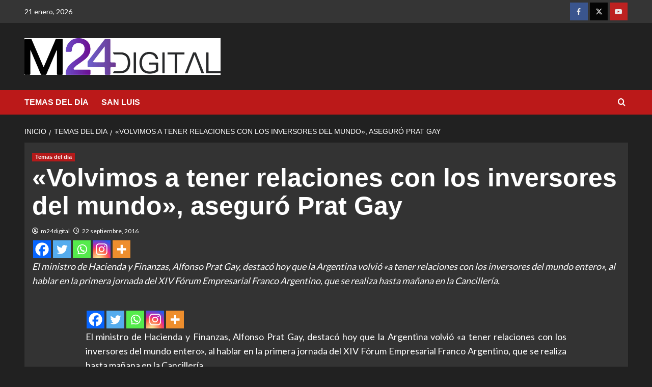

--- FILE ---
content_type: text/html; charset=UTF-8
request_url: https://m24digital.com/volvimos-a-tener-relaciones-con-los-inversores-del-mundo-aseguro-prat-gay/
body_size: 13856
content:
<!doctype html>
<html lang="es" prefix="og: http://ogp.me/ns# fb: http://ogp.me/ns/fb#">

<head>
  <meta charset="UTF-8">
  <meta name="viewport" content="width=device-width, initial-scale=1">
  <link rel="profile" href="http://gmpg.org/xfn/11">
  <title>«Volvimos a tener relaciones con los inversores del mundo», aseguró Prat Gay &#8211; M24Digital</title>
<meta name='robots' content='max-image-preview:large' />
<link rel='preload' href='https://fonts.googleapis.com/css?family=Source%2BSans%2BPro%3A400%2C700%7CLato%3A400%2C700&#038;subset=latin&#038;display=swap' as='style' onload="this.onload=null;this.rel='stylesheet'" type='text/css' media='all' crossorigin='anonymous'>
<link rel='preconnect' href='https://fonts.googleapis.com' crossorigin='anonymous'>
<link rel='preconnect' href='https://fonts.gstatic.com' crossorigin='anonymous'>
<link rel='dns-prefetch' href='//fonts.googleapis.com' />
<link rel='preconnect' href='https://fonts.googleapis.com' />
<link rel='preconnect' href='https://fonts.gstatic.com' />
<link rel="alternate" type="application/rss+xml" title="M24Digital &raquo; Feed" href="https://m24digital.com/feed/" />
<link rel="alternate" type="application/rss+xml" title="M24Digital &raquo; Feed de los comentarios" href="https://m24digital.com/comments/feed/" />
<link rel="alternate" title="oEmbed (JSON)" type="application/json+oembed" href="https://m24digital.com/wp-json/oembed/1.0/embed?url=https%3A%2F%2Fm24digital.com%2Fvolvimos-a-tener-relaciones-con-los-inversores-del-mundo-aseguro-prat-gay%2F" />
<link rel="alternate" title="oEmbed (XML)" type="text/xml+oembed" href="https://m24digital.com/wp-json/oembed/1.0/embed?url=https%3A%2F%2Fm24digital.com%2Fvolvimos-a-tener-relaciones-con-los-inversores-del-mundo-aseguro-prat-gay%2F&#038;format=xml" />
<style id='wp-img-auto-sizes-contain-inline-css' type='text/css'>
img:is([sizes=auto i],[sizes^="auto," i]){contain-intrinsic-size:3000px 1500px}
/*# sourceURL=wp-img-auto-sizes-contain-inline-css */
</style>
<link rel='stylesheet' id='latest-posts-block-fontawesome-front-css' href='https://m24digital.com/wp-content/plugins/latest-posts-block-lite/src/assets/fontawesome/css/all.css?ver=1765732904' type='text/css' media='all' />
<link rel='stylesheet' id='latest-posts-block-frontend-block-style-css-css' href='https://m24digital.com/wp-content/plugins/latest-posts-block-lite/dist/blocks.style.build.css?ver=6.9' type='text/css' media='all' />
<link rel='stylesheet' id='magic-content-box-blocks-fontawesome-front-css' href='https://m24digital.com/wp-content/plugins/magic-content-box-lite/src/assets/fontawesome/css/all.css?ver=1765732905' type='text/css' media='all' />
<link rel='stylesheet' id='magic-content-box-frontend-block-style-css-css' href='https://m24digital.com/wp-content/plugins/magic-content-box-lite/dist/blocks.style.build.css?ver=6.9' type='text/css' media='all' />
<style id='wp-emoji-styles-inline-css' type='text/css'>

	img.wp-smiley, img.emoji {
		display: inline !important;
		border: none !important;
		box-shadow: none !important;
		height: 1em !important;
		width: 1em !important;
		margin: 0 0.07em !important;
		vertical-align: -0.1em !important;
		background: none !important;
		padding: 0 !important;
	}
/*# sourceURL=wp-emoji-styles-inline-css */
</style>
<link rel='stylesheet' id='wp-block-library-css' href='https://m24digital.com/wp-includes/css/dist/block-library/style.min.css?ver=6.9' type='text/css' media='all' />
<style id='wp-block-library-theme-inline-css' type='text/css'>
.wp-block-audio :where(figcaption){color:#555;font-size:13px;text-align:center}.is-dark-theme .wp-block-audio :where(figcaption){color:#ffffffa6}.wp-block-audio{margin:0 0 1em}.wp-block-code{border:1px solid #ccc;border-radius:4px;font-family:Menlo,Consolas,monaco,monospace;padding:.8em 1em}.wp-block-embed :where(figcaption){color:#555;font-size:13px;text-align:center}.is-dark-theme .wp-block-embed :where(figcaption){color:#ffffffa6}.wp-block-embed{margin:0 0 1em}.blocks-gallery-caption{color:#555;font-size:13px;text-align:center}.is-dark-theme .blocks-gallery-caption{color:#ffffffa6}:root :where(.wp-block-image figcaption){color:#555;font-size:13px;text-align:center}.is-dark-theme :root :where(.wp-block-image figcaption){color:#ffffffa6}.wp-block-image{margin:0 0 1em}.wp-block-pullquote{border-bottom:4px solid;border-top:4px solid;color:currentColor;margin-bottom:1.75em}.wp-block-pullquote :where(cite),.wp-block-pullquote :where(footer),.wp-block-pullquote__citation{color:currentColor;font-size:.8125em;font-style:normal;text-transform:uppercase}.wp-block-quote{border-left:.25em solid;margin:0 0 1.75em;padding-left:1em}.wp-block-quote cite,.wp-block-quote footer{color:currentColor;font-size:.8125em;font-style:normal;position:relative}.wp-block-quote:where(.has-text-align-right){border-left:none;border-right:.25em solid;padding-left:0;padding-right:1em}.wp-block-quote:where(.has-text-align-center){border:none;padding-left:0}.wp-block-quote.is-large,.wp-block-quote.is-style-large,.wp-block-quote:where(.is-style-plain){border:none}.wp-block-search .wp-block-search__label{font-weight:700}.wp-block-search__button{border:1px solid #ccc;padding:.375em .625em}:where(.wp-block-group.has-background){padding:1.25em 2.375em}.wp-block-separator.has-css-opacity{opacity:.4}.wp-block-separator{border:none;border-bottom:2px solid;margin-left:auto;margin-right:auto}.wp-block-separator.has-alpha-channel-opacity{opacity:1}.wp-block-separator:not(.is-style-wide):not(.is-style-dots){width:100px}.wp-block-separator.has-background:not(.is-style-dots){border-bottom:none;height:1px}.wp-block-separator.has-background:not(.is-style-wide):not(.is-style-dots){height:2px}.wp-block-table{margin:0 0 1em}.wp-block-table td,.wp-block-table th{word-break:normal}.wp-block-table :where(figcaption){color:#555;font-size:13px;text-align:center}.is-dark-theme .wp-block-table :where(figcaption){color:#ffffffa6}.wp-block-video :where(figcaption){color:#555;font-size:13px;text-align:center}.is-dark-theme .wp-block-video :where(figcaption){color:#ffffffa6}.wp-block-video{margin:0 0 1em}:root :where(.wp-block-template-part.has-background){margin-bottom:0;margin-top:0;padding:1.25em 2.375em}
/*# sourceURL=/wp-includes/css/dist/block-library/theme.min.css */
</style>
<link rel='stylesheet' id='blockspare-frontend-block-style-css-css' href='https://m24digital.com/wp-content/plugins/blockspare/dist/style-blocks.css?ver=6.9' type='text/css' media='all' />
<link rel='stylesheet' id='blockspare-frontend-banner-style-css-css' href='https://m24digital.com/wp-content/plugins/blockspare/dist/style-banner_group.css?ver=6.9' type='text/css' media='all' />
<link rel='stylesheet' id='fontawesome-css' href='https://m24digital.com/wp-content/plugins/blockspare/assets/fontawesome/css/all.css?ver=6.9' type='text/css' media='all' />
<style id='kia-post-subtitle-style-inline-css' type='text/css'>
.wp-block-kia-post-subtitle{box-sizing:border-box;word-break:break-word}.wp-block-kia-post-subtitle a{display:inline-block}.wp-block-kia-post-subtitle.no-subtitle{opacity:.333}

/*# sourceURL=https://m24digital.com/wp-content/plugins/kia-subtitle/assets/js/dist/style-index.css */
</style>
<style id='global-styles-inline-css' type='text/css'>
:root{--wp--preset--aspect-ratio--square: 1;--wp--preset--aspect-ratio--4-3: 4/3;--wp--preset--aspect-ratio--3-4: 3/4;--wp--preset--aspect-ratio--3-2: 3/2;--wp--preset--aspect-ratio--2-3: 2/3;--wp--preset--aspect-ratio--16-9: 16/9;--wp--preset--aspect-ratio--9-16: 9/16;--wp--preset--color--black: #000000;--wp--preset--color--cyan-bluish-gray: #abb8c3;--wp--preset--color--white: #ffffff;--wp--preset--color--pale-pink: #f78da7;--wp--preset--color--vivid-red: #cf2e2e;--wp--preset--color--luminous-vivid-orange: #ff6900;--wp--preset--color--luminous-vivid-amber: #fcb900;--wp--preset--color--light-green-cyan: #7bdcb5;--wp--preset--color--vivid-green-cyan: #00d084;--wp--preset--color--pale-cyan-blue: #8ed1fc;--wp--preset--color--vivid-cyan-blue: #0693e3;--wp--preset--color--vivid-purple: #9b51e0;--wp--preset--gradient--vivid-cyan-blue-to-vivid-purple: linear-gradient(135deg,rgb(6,147,227) 0%,rgb(155,81,224) 100%);--wp--preset--gradient--light-green-cyan-to-vivid-green-cyan: linear-gradient(135deg,rgb(122,220,180) 0%,rgb(0,208,130) 100%);--wp--preset--gradient--luminous-vivid-amber-to-luminous-vivid-orange: linear-gradient(135deg,rgb(252,185,0) 0%,rgb(255,105,0) 100%);--wp--preset--gradient--luminous-vivid-orange-to-vivid-red: linear-gradient(135deg,rgb(255,105,0) 0%,rgb(207,46,46) 100%);--wp--preset--gradient--very-light-gray-to-cyan-bluish-gray: linear-gradient(135deg,rgb(238,238,238) 0%,rgb(169,184,195) 100%);--wp--preset--gradient--cool-to-warm-spectrum: linear-gradient(135deg,rgb(74,234,220) 0%,rgb(151,120,209) 20%,rgb(207,42,186) 40%,rgb(238,44,130) 60%,rgb(251,105,98) 80%,rgb(254,248,76) 100%);--wp--preset--gradient--blush-light-purple: linear-gradient(135deg,rgb(255,206,236) 0%,rgb(152,150,240) 100%);--wp--preset--gradient--blush-bordeaux: linear-gradient(135deg,rgb(254,205,165) 0%,rgb(254,45,45) 50%,rgb(107,0,62) 100%);--wp--preset--gradient--luminous-dusk: linear-gradient(135deg,rgb(255,203,112) 0%,rgb(199,81,192) 50%,rgb(65,88,208) 100%);--wp--preset--gradient--pale-ocean: linear-gradient(135deg,rgb(255,245,203) 0%,rgb(182,227,212) 50%,rgb(51,167,181) 100%);--wp--preset--gradient--electric-grass: linear-gradient(135deg,rgb(202,248,128) 0%,rgb(113,206,126) 100%);--wp--preset--gradient--midnight: linear-gradient(135deg,rgb(2,3,129) 0%,rgb(40,116,252) 100%);--wp--preset--font-size--small: 13px;--wp--preset--font-size--medium: 20px;--wp--preset--font-size--large: 36px;--wp--preset--font-size--x-large: 42px;--wp--preset--spacing--20: 0.44rem;--wp--preset--spacing--30: 0.67rem;--wp--preset--spacing--40: 1rem;--wp--preset--spacing--50: 1.5rem;--wp--preset--spacing--60: 2.25rem;--wp--preset--spacing--70: 3.38rem;--wp--preset--spacing--80: 5.06rem;--wp--preset--shadow--natural: 6px 6px 9px rgba(0, 0, 0, 0.2);--wp--preset--shadow--deep: 12px 12px 50px rgba(0, 0, 0, 0.4);--wp--preset--shadow--sharp: 6px 6px 0px rgba(0, 0, 0, 0.2);--wp--preset--shadow--outlined: 6px 6px 0px -3px rgb(255, 255, 255), 6px 6px rgb(0, 0, 0);--wp--preset--shadow--crisp: 6px 6px 0px rgb(0, 0, 0);}:root { --wp--style--global--content-size: 800px;--wp--style--global--wide-size: 1200px; }:where(body) { margin: 0; }.wp-site-blocks > .alignleft { float: left; margin-right: 2em; }.wp-site-blocks > .alignright { float: right; margin-left: 2em; }.wp-site-blocks > .aligncenter { justify-content: center; margin-left: auto; margin-right: auto; }:where(.wp-site-blocks) > * { margin-block-start: 24px; margin-block-end: 0; }:where(.wp-site-blocks) > :first-child { margin-block-start: 0; }:where(.wp-site-blocks) > :last-child { margin-block-end: 0; }:root { --wp--style--block-gap: 24px; }:root :where(.is-layout-flow) > :first-child{margin-block-start: 0;}:root :where(.is-layout-flow) > :last-child{margin-block-end: 0;}:root :where(.is-layout-flow) > *{margin-block-start: 24px;margin-block-end: 0;}:root :where(.is-layout-constrained) > :first-child{margin-block-start: 0;}:root :where(.is-layout-constrained) > :last-child{margin-block-end: 0;}:root :where(.is-layout-constrained) > *{margin-block-start: 24px;margin-block-end: 0;}:root :where(.is-layout-flex){gap: 24px;}:root :where(.is-layout-grid){gap: 24px;}.is-layout-flow > .alignleft{float: left;margin-inline-start: 0;margin-inline-end: 2em;}.is-layout-flow > .alignright{float: right;margin-inline-start: 2em;margin-inline-end: 0;}.is-layout-flow > .aligncenter{margin-left: auto !important;margin-right: auto !important;}.is-layout-constrained > .alignleft{float: left;margin-inline-start: 0;margin-inline-end: 2em;}.is-layout-constrained > .alignright{float: right;margin-inline-start: 2em;margin-inline-end: 0;}.is-layout-constrained > .aligncenter{margin-left: auto !important;margin-right: auto !important;}.is-layout-constrained > :where(:not(.alignleft):not(.alignright):not(.alignfull)){max-width: var(--wp--style--global--content-size);margin-left: auto !important;margin-right: auto !important;}.is-layout-constrained > .alignwide{max-width: var(--wp--style--global--wide-size);}body .is-layout-flex{display: flex;}.is-layout-flex{flex-wrap: wrap;align-items: center;}.is-layout-flex > :is(*, div){margin: 0;}body .is-layout-grid{display: grid;}.is-layout-grid > :is(*, div){margin: 0;}body{padding-top: 0px;padding-right: 0px;padding-bottom: 0px;padding-left: 0px;}a:where(:not(.wp-element-button)){text-decoration: none;}:root :where(.wp-element-button, .wp-block-button__link){background-color: #32373c;border-radius: 0;border-width: 0;color: #fff;font-family: inherit;font-size: inherit;font-style: inherit;font-weight: inherit;letter-spacing: inherit;line-height: inherit;padding-top: calc(0.667em + 2px);padding-right: calc(1.333em + 2px);padding-bottom: calc(0.667em + 2px);padding-left: calc(1.333em + 2px);text-decoration: none;text-transform: inherit;}.has-black-color{color: var(--wp--preset--color--black) !important;}.has-cyan-bluish-gray-color{color: var(--wp--preset--color--cyan-bluish-gray) !important;}.has-white-color{color: var(--wp--preset--color--white) !important;}.has-pale-pink-color{color: var(--wp--preset--color--pale-pink) !important;}.has-vivid-red-color{color: var(--wp--preset--color--vivid-red) !important;}.has-luminous-vivid-orange-color{color: var(--wp--preset--color--luminous-vivid-orange) !important;}.has-luminous-vivid-amber-color{color: var(--wp--preset--color--luminous-vivid-amber) !important;}.has-light-green-cyan-color{color: var(--wp--preset--color--light-green-cyan) !important;}.has-vivid-green-cyan-color{color: var(--wp--preset--color--vivid-green-cyan) !important;}.has-pale-cyan-blue-color{color: var(--wp--preset--color--pale-cyan-blue) !important;}.has-vivid-cyan-blue-color{color: var(--wp--preset--color--vivid-cyan-blue) !important;}.has-vivid-purple-color{color: var(--wp--preset--color--vivid-purple) !important;}.has-black-background-color{background-color: var(--wp--preset--color--black) !important;}.has-cyan-bluish-gray-background-color{background-color: var(--wp--preset--color--cyan-bluish-gray) !important;}.has-white-background-color{background-color: var(--wp--preset--color--white) !important;}.has-pale-pink-background-color{background-color: var(--wp--preset--color--pale-pink) !important;}.has-vivid-red-background-color{background-color: var(--wp--preset--color--vivid-red) !important;}.has-luminous-vivid-orange-background-color{background-color: var(--wp--preset--color--luminous-vivid-orange) !important;}.has-luminous-vivid-amber-background-color{background-color: var(--wp--preset--color--luminous-vivid-amber) !important;}.has-light-green-cyan-background-color{background-color: var(--wp--preset--color--light-green-cyan) !important;}.has-vivid-green-cyan-background-color{background-color: var(--wp--preset--color--vivid-green-cyan) !important;}.has-pale-cyan-blue-background-color{background-color: var(--wp--preset--color--pale-cyan-blue) !important;}.has-vivid-cyan-blue-background-color{background-color: var(--wp--preset--color--vivid-cyan-blue) !important;}.has-vivid-purple-background-color{background-color: var(--wp--preset--color--vivid-purple) !important;}.has-black-border-color{border-color: var(--wp--preset--color--black) !important;}.has-cyan-bluish-gray-border-color{border-color: var(--wp--preset--color--cyan-bluish-gray) !important;}.has-white-border-color{border-color: var(--wp--preset--color--white) !important;}.has-pale-pink-border-color{border-color: var(--wp--preset--color--pale-pink) !important;}.has-vivid-red-border-color{border-color: var(--wp--preset--color--vivid-red) !important;}.has-luminous-vivid-orange-border-color{border-color: var(--wp--preset--color--luminous-vivid-orange) !important;}.has-luminous-vivid-amber-border-color{border-color: var(--wp--preset--color--luminous-vivid-amber) !important;}.has-light-green-cyan-border-color{border-color: var(--wp--preset--color--light-green-cyan) !important;}.has-vivid-green-cyan-border-color{border-color: var(--wp--preset--color--vivid-green-cyan) !important;}.has-pale-cyan-blue-border-color{border-color: var(--wp--preset--color--pale-cyan-blue) !important;}.has-vivid-cyan-blue-border-color{border-color: var(--wp--preset--color--vivid-cyan-blue) !important;}.has-vivid-purple-border-color{border-color: var(--wp--preset--color--vivid-purple) !important;}.has-vivid-cyan-blue-to-vivid-purple-gradient-background{background: var(--wp--preset--gradient--vivid-cyan-blue-to-vivid-purple) !important;}.has-light-green-cyan-to-vivid-green-cyan-gradient-background{background: var(--wp--preset--gradient--light-green-cyan-to-vivid-green-cyan) !important;}.has-luminous-vivid-amber-to-luminous-vivid-orange-gradient-background{background: var(--wp--preset--gradient--luminous-vivid-amber-to-luminous-vivid-orange) !important;}.has-luminous-vivid-orange-to-vivid-red-gradient-background{background: var(--wp--preset--gradient--luminous-vivid-orange-to-vivid-red) !important;}.has-very-light-gray-to-cyan-bluish-gray-gradient-background{background: var(--wp--preset--gradient--very-light-gray-to-cyan-bluish-gray) !important;}.has-cool-to-warm-spectrum-gradient-background{background: var(--wp--preset--gradient--cool-to-warm-spectrum) !important;}.has-blush-light-purple-gradient-background{background: var(--wp--preset--gradient--blush-light-purple) !important;}.has-blush-bordeaux-gradient-background{background: var(--wp--preset--gradient--blush-bordeaux) !important;}.has-luminous-dusk-gradient-background{background: var(--wp--preset--gradient--luminous-dusk) !important;}.has-pale-ocean-gradient-background{background: var(--wp--preset--gradient--pale-ocean) !important;}.has-electric-grass-gradient-background{background: var(--wp--preset--gradient--electric-grass) !important;}.has-midnight-gradient-background{background: var(--wp--preset--gradient--midnight) !important;}.has-small-font-size{font-size: var(--wp--preset--font-size--small) !important;}.has-medium-font-size{font-size: var(--wp--preset--font-size--medium) !important;}.has-large-font-size{font-size: var(--wp--preset--font-size--large) !important;}.has-x-large-font-size{font-size: var(--wp--preset--font-size--x-large) !important;}
:root :where(.wp-block-button .wp-block-button__link){border-radius: 0;}
:root :where(.wp-block-pullquote){font-size: 1.5em;line-height: 1.6;}
:root :where(.wp-block-heading){line-height: 1.3;}
/*# sourceURL=global-styles-inline-css */
</style>
<link rel='stylesheet' id='elespare-icons-css' href='https://m24digital.com/wp-content/plugins/elespare/assets/font/elespare-icons.css?ver=3.3.10' type='text/css' media='all' />
<link rel='stylesheet' id='elementor-icons-css' href='https://m24digital.com/wp-content/plugins/elementor/assets/lib/eicons/css/elementor-icons.min.css?ver=5.46.0' type='text/css' media='all' />
<link rel='stylesheet' id='elementor-frontend-css' href='https://m24digital.com/wp-content/plugins/elementor/assets/css/frontend.min.css?ver=3.34.2' type='text/css' media='all' />
<link rel='stylesheet' id='elementor-post-64291-css' href='https://m24digital.com/wp-content/uploads/elementor/css/post-64291.css?ver=1768998419' type='text/css' media='all' />
<link rel='stylesheet' id='elespare-posts-grid-css' href='https://m24digital.com/wp-content/plugins/elespare/dist/elespare.style.build.min.css?ver=3.3.7' type='text/css' media='all' />
<link rel='stylesheet' id='wp-components-css' href='https://m24digital.com/wp-includes/css/dist/components/style.min.css?ver=6.9' type='text/css' media='all' />
<link rel='stylesheet' id='godaddy-styles-css' href='https://m24digital.com/wp-content/plugins/coblocks/includes/Dependencies/GoDaddy/Styles/build/latest.css?ver=2.0.2' type='text/css' media='all' />
<link rel='stylesheet' id='covernews-google-fonts-css' href='https://fonts.googleapis.com/css?family=Source%2BSans%2BPro%3A400%2C700%7CLato%3A400%2C700&#038;subset=latin&#038;display=swap' type='text/css' media='all' />
<link rel='stylesheet' id='covernews-icons-css' href='https://m24digital.com/wp-content/themes/covernews/assets/icons/style.css?ver=6.9' type='text/css' media='all' />
<link rel='stylesheet' id='bootstrap-css' href='https://m24digital.com/wp-content/themes/covernews/assets/bootstrap/css/bootstrap.min.css?ver=6.9' type='text/css' media='all' />
<link rel='stylesheet' id='covernews-style-css' href='https://m24digital.com/wp-content/themes/covernews/style.min.css?ver=6.0.4' type='text/css' media='all' />
<link rel='stylesheet' id='heateor_sss_frontend_css-css' href='https://m24digital.com/wp-content/plugins/sassy-social-share/public/css/sassy-social-share-public.css?ver=3.3.79' type='text/css' media='all' />
<style id='heateor_sss_frontend_css-inline-css' type='text/css'>
.heateor_sss_button_instagram span.heateor_sss_svg,a.heateor_sss_instagram span.heateor_sss_svg{background:radial-gradient(circle at 30% 107%,#fdf497 0,#fdf497 5%,#fd5949 45%,#d6249f 60%,#285aeb 90%)}.heateor_sss_horizontal_sharing .heateor_sss_svg,.heateor_sss_standard_follow_icons_container .heateor_sss_svg{color:#fff;border-width:0px;border-style:solid;border-color:transparent}.heateor_sss_horizontal_sharing .heateorSssTCBackground{color:#666}.heateor_sss_horizontal_sharing span.heateor_sss_svg:hover,.heateor_sss_standard_follow_icons_container span.heateor_sss_svg:hover{border-color:transparent;}.heateor_sss_vertical_sharing span.heateor_sss_svg,.heateor_sss_floating_follow_icons_container span.heateor_sss_svg{color:#fff;border-width:0px;border-style:solid;border-color:transparent;}.heateor_sss_vertical_sharing .heateorSssTCBackground{color:#666;}.heateor_sss_vertical_sharing span.heateor_sss_svg:hover,.heateor_sss_floating_follow_icons_container span.heateor_sss_svg:hover{border-color:transparent;}@media screen and (max-width:783px) {.heateor_sss_vertical_sharing{display:none!important}}
/*# sourceURL=heateor_sss_frontend_css-inline-css */
</style>
<link rel='stylesheet' id='elementor-gf-local-roboto-css' href='http://m24digital.com/wp-content/uploads/elementor/google-fonts/css/roboto.css?ver=1742597153' type='text/css' media='all' />
<link rel='stylesheet' id='elementor-gf-local-robotoslab-css' href='http://m24digital.com/wp-content/uploads/elementor/google-fonts/css/robotoslab.css?ver=1742597135' type='text/css' media='all' />
<script type="text/javascript" src="https://m24digital.com/wp-includes/js/jquery/jquery.min.js?ver=3.7.1" id="jquery-core-js"></script>
<script type="text/javascript" src="https://m24digital.com/wp-includes/js/jquery/jquery-migrate.min.js?ver=3.4.1" id="jquery-migrate-js"></script>
<script type="text/javascript" src="https://m24digital.com/wp-content/plugins/blockspare/assets/js/countup/waypoints.min.js?ver=6.9" id="waypoint-js"></script>
<script type="text/javascript" src="https://m24digital.com/wp-content/plugins/blockspare/assets/js/countup/jquery.counterup.min.js?ver=1" id="countup-js"></script>
<link rel="https://api.w.org/" href="https://m24digital.com/wp-json/" /><link rel="alternate" title="JSON" type="application/json" href="https://m24digital.com/wp-json/wp/v2/posts/8835" /><link rel="EditURI" type="application/rsd+xml" title="RSD" href="https://m24digital.com/xmlrpc.php?rsd" />
<meta name="generator" content="WordPress 6.9" />
<link rel="canonical" href="https://m24digital.com/volvimos-a-tener-relaciones-con-los-inversores-del-mundo-aseguro-prat-gay/" />
<link rel='shortlink' href='https://m24digital.com/?p=8835' />

		<!-- GA Google Analytics @ https://m0n.co/ga -->
		<script async src="https://www.googletagmanager.com/gtag/js?id=G-D2GTQDZC00"></script>
		<script>
			window.dataLayer = window.dataLayer || [];
			function gtag(){dataLayer.push(arguments);}
			gtag('js', new Date());
			gtag('config', 'G-D2GTQDZC00');
		</script>

	<meta name="generator" content="Elementor 3.34.2; features: additional_custom_breakpoints; settings: css_print_method-external, google_font-enabled, font_display-swap">
			<style>
				.e-con.e-parent:nth-of-type(n+4):not(.e-lazyloaded):not(.e-no-lazyload),
				.e-con.e-parent:nth-of-type(n+4):not(.e-lazyloaded):not(.e-no-lazyload) * {
					background-image: none !important;
				}
				@media screen and (max-height: 1024px) {
					.e-con.e-parent:nth-of-type(n+3):not(.e-lazyloaded):not(.e-no-lazyload),
					.e-con.e-parent:nth-of-type(n+3):not(.e-lazyloaded):not(.e-no-lazyload) * {
						background-image: none !important;
					}
				}
				@media screen and (max-height: 640px) {
					.e-con.e-parent:nth-of-type(n+2):not(.e-lazyloaded):not(.e-no-lazyload),
					.e-con.e-parent:nth-of-type(n+2):not(.e-lazyloaded):not(.e-no-lazyload) * {
						background-image: none !important;
					}
				}
			</style>
			        <style type="text/css">
                        .site-title,
            .site-description {
                position: absolute;
                clip: rect(1px, 1px, 1px, 1px);
                display: none;
            }

                    .elementor-template-full-width .elementor-section.elementor-section-full_width > .elementor-container,
        .elementor-template-full-width .elementor-section.elementor-section-boxed > .elementor-container{
            max-width: 1200px;
        }
        @media (min-width: 1600px){
            .elementor-template-full-width .elementor-section.elementor-section-full_width > .elementor-container,
            .elementor-template-full-width .elementor-section.elementor-section-boxed > .elementor-container{
                max-width: 1600px;
            }
        }
        
        .align-content-left .elementor-section-stretched,
        .align-content-right .elementor-section-stretched {
            max-width: 100%;
            left: 0 !important;
        }


        </style>
        <style type="text/css" id="custom-background-css">
body.custom-background { background-color: #ffffff; }
</style>
	<link rel="icon" href="https://m24digital.com/wp-content/uploads/cropped-favicon-1-32x32.png" sizes="32x32" />
<link rel="icon" href="https://m24digital.com/wp-content/uploads/cropped-favicon-1-192x192.png" sizes="192x192" />
<link rel="apple-touch-icon" href="https://m24digital.com/wp-content/uploads/cropped-favicon-1-180x180.png" />
<meta name="msapplication-TileImage" content="https://m24digital.com/wp-content/uploads/cropped-favicon-1-270x270.png" />
		<style type="text/css" id="wp-custom-css">
			.main-navigation {
    background: #c000ff;
}		</style>
		
<!-- START - Open Graph and Twitter Card Tags 3.3.7 -->
 <!-- Facebook Open Graph -->
  <meta property="og:site_name" content="M24Digital"/>
  <meta property="og:title" content="&quot;Volvimos a tener relaciones con los inversores del mundo&quot;, aseguró Prat Gay"/>
  <meta property="og:url" content="https://m24digital.com/volvimos-a-tener-relaciones-con-los-inversores-del-mundo-aseguro-prat-gay/"/>
  <meta property="og:type" content="article"/>
  <meta property="og:description" content="El ministro de Hacienda y Finanzas, Alfonso Prat Gay, destacó hoy que la Argentina volvió &quot;a tener relaciones con los inversores del mundo entero&quot;, al hablar en la primera jornada del XIV Fórum Empresarial Franco Argentino, que se realiza hasta mañana en la Cancillería."/>
  <meta property="og:image" content="https://m24digital.com/wp-content/uploads/prat-gay.jpg"/>
  <meta property="og:image:url" content="https://m24digital.com/wp-content/uploads/prat-gay.jpg"/>
  <meta property="og:image:secure_url" content="https://m24digital.com/wp-content/uploads/prat-gay.jpg"/>
  <meta property="og:image:width" content="640"/>
  <meta property="og:image:height" content="461"/>
  <meta property="fb:app_id" content="&lt;img src=&quot;https://www.facebook.com/tr?id={pixel-id}&amp;ev={standard-event}&quot; height=&quot;1&quot; width=&quot;1&quot; style=&quot;display:none&quot;/&gt;"/>
 <!-- Google+ / Schema.org -->
 <!-- Twitter Cards -->
  <meta name="twitter:title" content="&quot;Volvimos a tener relaciones con los inversores del mundo&quot;, aseguró Prat Gay"/>
  <meta name="twitter:url" content="https://m24digital.com/volvimos-a-tener-relaciones-con-los-inversores-del-mundo-aseguro-prat-gay/"/>
  <meta name="twitter:description" content="El ministro de Hacienda y Finanzas, Alfonso Prat Gay, destacó hoy que la Argentina volvió &quot;a tener relaciones con los inversores del mundo entero&quot;, al hablar en la primera jornada del XIV Fórum Empresarial Franco Argentino, que se realiza hasta mañana en la Cancillería."/>
  <meta name="twitter:image" content="https://m24digital.com/wp-content/uploads/prat-gay.jpg"/>
  <meta name="twitter:card" content="summary_large_image"/>
  <meta name="twitter:site" content="@M24digital"/>
 <!-- SEO -->
  <meta name="description" content="El ministro de Hacienda y Finanzas, Alfonso Prat Gay, destacó hoy que la Argentina volvió &quot;a tener relaciones con los inversores del mundo entero&quot;, al hablar en la primera jornada del XIV Fórum Empresarial Franco Argentino, que se realiza hasta mañana en la Cancillería."/>
 <!-- Misc. tags -->
 <!-- is_singular -->
<!-- END - Open Graph and Twitter Card Tags 3.3.7 -->
	
</head>

<body class="wp-singular post-template-default single single-post postid-8835 single-format-standard custom-background wp-custom-logo wp-embed-responsive wp-theme-covernews default-content-layout archive-layout-grid aft-sticky-sidebar dark aft-container-default aft-main-banner-slider-editors-picks-trending single-content-mode-boxed header-image-default full-width-content elementor-default elementor-kit-64291">
  
  
  <div id="page" class="site">
    <a class="skip-link screen-reader-text" href="#content">Saltar al contenido</a>

    <div class="header-layout-1">
      <div class="top-masthead">

      <div class="container">
        <div class="row">
                      <div class="col-xs-12 col-sm-12 col-md-8 device-center">
                              <span class="topbar-date">
                  21 enero, 2026                </span>

              
                          </div>
                                <div class="col-xs-12 col-sm-12 col-md-4 pull-right">
              <div class="social-navigation"><ul id="social-menu" class="menu"><li id="menu-item-61330" class="menu-item menu-item-type-custom menu-item-object-custom menu-item-61330"><a href="https://www.facebook.com/M24digital/"><span class="screen-reader-text"><img class="alignnone size-full wp-image-10261" src="http://m24digital.com/wp-content/uploads/facebook-icon.png" alt="" width="35" height="35" /></span></a></li>
<li id="menu-item-61331" class="menu-item menu-item-type-custom menu-item-object-custom menu-item-61331"><a href="https://twitter.com/M24digital"><span class="screen-reader-text"><img class="alignnone size-full wp-image-10262" src="http://m24digital.com/wp-content/uploads/twitter-icon.png" alt="" width="35" height="35" /></span></a></li>
<li id="menu-item-61332" class="menu-item menu-item-type-custom menu-item-object-custom menu-item-61332"><a href="https://www.youtube.com/@M24digital"><span class="screen-reader-text"><img class="alignnone size-full wp-image-10263" src="http://m24digital.com/wp-content/uploads/youtube-icon.png" alt="" width="35" height="35" /></span></a></li>
</ul></div>            </div>
                  </div>
      </div>
    </div> <!--    Topbar Ends-->
    <header id="masthead" class="site-header">
        <div class="masthead-banner " >
      <div class="container">
        <div class="row">
          <div class="col-md-4">
            <div class="site-branding">
              <a href="https://m24digital.com/" class="custom-logo-link" rel="home"><img loading="lazy" width="1731" height="322" src="https://m24digital.com/wp-content/uploads/M24-1.jpg" class="custom-logo" alt="M24Digital" decoding="async" srcset="https://m24digital.com/wp-content/uploads/M24-1.jpg 1731w, https://m24digital.com/wp-content/uploads/M24-1-300x56.jpg 300w, https://m24digital.com/wp-content/uploads/M24-1-1024x190.jpg 1024w, https://m24digital.com/wp-content/uploads/M24-1-1536x286.jpg 1536w" sizes="(max-width: 1731px) 100vw, 1731px" loading="lazy" /></a>                <p class="site-title font-family-1">
                  <a href="https://m24digital.com/" rel="home">M24Digital</a>
                </p>
              
                              <p class="site-description">Noticias de San Luis, Argentina y el mundo</p>
                          </div>
          </div>
          <div class="col-md-8">
                      </div>
        </div>
      </div>
    </div>
    <nav id="site-navigation" class="main-navigation">
      <div class="container">
        <div class="row">
          <div class="kol-12">
            <div class="navigation-container">

              <div class="main-navigation-container-items-wrapper">

                <span class="toggle-menu">
                  <a
                    href="#"
                    class="aft-void-menu"
                    role="button"
                    aria-label="Alternar menú principal"
                    aria-controls="primary-menu" aria-expanded="false">
                    <span class="screen-reader-text">Menú primario</span>
                    <i class="ham"></i>
                  </a>
                </span>
                <span class="af-mobile-site-title-wrap">
                  <a href="https://m24digital.com/" class="custom-logo-link" rel="home"><img loading="lazy" width="1731" height="322" src="https://m24digital.com/wp-content/uploads/M24-1.jpg" class="custom-logo" alt="M24Digital" decoding="async" srcset="https://m24digital.com/wp-content/uploads/M24-1.jpg 1731w, https://m24digital.com/wp-content/uploads/M24-1-300x56.jpg 300w, https://m24digital.com/wp-content/uploads/M24-1-1024x190.jpg 1024w, https://m24digital.com/wp-content/uploads/M24-1-1536x286.jpg 1536w" sizes="(max-width: 1731px) 100vw, 1731px" loading="lazy" /></a>                  <p class="site-title font-family-1">
                    <a href="https://m24digital.com/" rel="home">M24Digital</a>
                  </p>
                </span>
                <div class="menu main-menu"><ul id="primary-menu" class="menu"><li id="menu-item-33757" class="menu-item menu-item-type-taxonomy menu-item-object-category current-post-ancestor current-menu-parent current-post-parent menu-item-33757"><a href="https://m24digital.com/category/temas-del-dia/">TEMAS DEL DÍA</a></li>
<li id="menu-item-39063" class="menu-item menu-item-type-taxonomy menu-item-object-category menu-item-39063"><a href="https://m24digital.com/category/san-luis/">SAN LUIS</a></li>
</ul></div>              </div>
              <div class="cart-search">

                <div class="af-search-wrap">
                  <div class="search-overlay">
                    <a href="#" title="Search" class="search-icon">
                      <i class="fa fa-search"></i>
                    </a>
                    <div class="af-search-form">
                      <form role="search" method="get" class="search-form" action="https://m24digital.com/">
				<label>
					<span class="screen-reader-text">Buscar:</span>
					<input type="search" class="search-field" placeholder="Buscar &hellip;" value="" name="s" />
				</label>
				<input type="submit" class="search-submit" value="Buscar" />
			</form>                    </div>
                  </div>
                </div>
              </div>


            </div>
          </div>
        </div>
      </div>
    </nav>
  </header>
</div>

    
    <div id="content" class="container">
                <div class="em-breadcrumbs font-family-1 covernews-breadcrumbs">
      <div class="row">
        <div role="navigation" aria-label="Migas de pan" class="breadcrumb-trail breadcrumbs" itemprop="breadcrumb"><ul class="trail-items" itemscope itemtype="http://schema.org/BreadcrumbList"><meta name="numberOfItems" content="3" /><meta name="itemListOrder" content="Ascending" /><li itemprop="itemListElement" itemscope itemtype="http://schema.org/ListItem" class="trail-item trail-begin"><a href="https://m24digital.com/" rel="home" itemprop="item"><span itemprop="name">Inicio</span></a><meta itemprop="position" content="1" /></li><li itemprop="itemListElement" itemscope itemtype="http://schema.org/ListItem" class="trail-item"><a href="https://m24digital.com/category/temas-del-dia/" itemprop="item"><span itemprop="name">Temas del dia</span></a><meta itemprop="position" content="2" /></li><li itemprop="itemListElement" itemscope itemtype="http://schema.org/ListItem" class="trail-item trail-end"><a href="https://m24digital.com/volvimos-a-tener-relaciones-con-los-inversores-del-mundo-aseguro-prat-gay/" itemprop="item"><span itemprop="name">«Volvimos a tener relaciones con los inversores del mundo», aseguró Prat Gay</span></a><meta itemprop="position" content="3" /></li></ul></div>      </div>
    </div>
        <div class="section-block-upper row">
                <div id="primary" class="content-area">
                    <main id="main" class="site-main">

                                                    <article id="post-8835" class="af-single-article post-8835 post type-post status-publish format-standard has-post-thumbnail hentry category-temas-del-dia tag-alfonso-prat-gay">
                                <div class="entry-content-wrap">
                                    <header class="entry-header">

    <div class="header-details-wrapper">
        <div class="entry-header-details">
                            <div class="figure-categories figure-categories-bg">
                                        <ul class="cat-links"><li class="meta-category">
                             <a class="covernews-categories category-color-1"
                            href="https://m24digital.com/category/temas-del-dia/" 
                            aria-label="Ver todas las publicaciones en Temas del dia"> 
                                 Temas del dia
                             </a>
                        </li></ul>                </div>
                        <h1 class="entry-title">«Volvimos a tener relaciones con los inversores del mundo», aseguró Prat Gay</h1>
            
                
    <span class="author-links">

      
        <span class="item-metadata posts-author">
          <i class="far fa-user-circle"></i>
                          <a href="https://m24digital.com/author/m24digital/">
                    m24digital                </a>
               </span>
                    <span class="item-metadata posts-date">
          <i class="far fa-clock"></i>
          <a href="https://m24digital.com/2016/09/">
            22 septiembre, 2016          </a>
        </span>
                </span>
                                    <div class="post-excerpt">
                        <div class='heateorSssClear'></div><div  class='heateor_sss_sharing_container heateor_sss_horizontal_sharing' data-heateor-sss-href='https://m24digital.com/volvimos-a-tener-relaciones-con-los-inversores-del-mundo-aseguro-prat-gay/'><div class='heateor_sss_sharing_title' style="font-weight:bold" ></div><div class="heateor_sss_sharing_ul"><a aria-label="Facebook" class="heateor_sss_facebook" href="https://www.facebook.com/sharer/sharer.php?u=https%3A%2F%2Fm24digital.com%2Fvolvimos-a-tener-relaciones-con-los-inversores-del-mundo-aseguro-prat-gay%2F" title="Facebook" rel="nofollow noopener" target="_blank" style="font-size:32px!important;box-shadow:none;display:inline-block;vertical-align:middle"><span class="heateor_sss_svg" style="background-color:#0765FE;width:35px;height:35px;display:inline-block;opacity:1;float:left;font-size:32px;box-shadow:none;display:inline-block;font-size:16px;padding:0 4px;vertical-align:middle;background-repeat:repeat;overflow:hidden;padding:0;cursor:pointer;box-sizing:content-box"><svg style="display:block;" focusable="false" aria-hidden="true" xmlns="http://www.w3.org/2000/svg" width="100%" height="100%" viewBox="0 0 32 32"><path fill="#fff" d="M28 16c0-6.627-5.373-12-12-12S4 9.373 4 16c0 5.628 3.875 10.35 9.101 11.647v-7.98h-2.474V16H13.1v-1.58c0-4.085 1.849-5.978 5.859-5.978.76 0 2.072.15 2.608.298v3.325c-.283-.03-.775-.045-1.386-.045-1.967 0-2.728.745-2.728 2.683V16h3.92l-.673 3.667h-3.247v8.245C23.395 27.195 28 22.135 28 16Z"></path></svg></span></a><a aria-label="Twitter" class="heateor_sss_button_twitter" href="https://twitter.com/intent/tweet?text=%22Volvimos%20a%20tener%20relaciones%20con%20los%20inversores%20del%20mundo%22%2C%20asegur%C3%B3%20Prat%20Gay&url=https%3A%2F%2Fm24digital.com%2Fvolvimos-a-tener-relaciones-con-los-inversores-del-mundo-aseguro-prat-gay%2F" title="Twitter" rel="nofollow noopener" target="_blank" style="font-size:32px!important;box-shadow:none;display:inline-block;vertical-align:middle"><span class="heateor_sss_svg heateor_sss_s__default heateor_sss_s_twitter" style="background-color:#55acee;width:35px;height:35px;display:inline-block;opacity:1;float:left;font-size:32px;box-shadow:none;display:inline-block;font-size:16px;padding:0 4px;vertical-align:middle;background-repeat:repeat;overflow:hidden;padding:0;cursor:pointer;box-sizing:content-box"><svg style="display:block;" focusable="false" aria-hidden="true" xmlns="http://www.w3.org/2000/svg" width="100%" height="100%" viewBox="-4 -4 39 39"><path d="M28 8.557a9.913 9.913 0 0 1-2.828.775 4.93 4.93 0 0 0 2.166-2.725 9.738 9.738 0 0 1-3.13 1.194 4.92 4.92 0 0 0-3.593-1.55 4.924 4.924 0 0 0-4.794 6.049c-4.09-.21-7.72-2.17-10.15-5.15a4.942 4.942 0 0 0-.665 2.477c0 1.71.87 3.214 2.19 4.1a4.968 4.968 0 0 1-2.23-.616v.06c0 2.39 1.7 4.38 3.952 4.83-.414.115-.85.174-1.297.174-.318 0-.626-.03-.928-.086a4.935 4.935 0 0 0 4.6 3.42 9.893 9.893 0 0 1-6.114 2.107c-.398 0-.79-.023-1.175-.068a13.953 13.953 0 0 0 7.55 2.213c9.056 0 14.01-7.507 14.01-14.013 0-.213-.005-.426-.015-.637.96-.695 1.795-1.56 2.455-2.55z" fill="#fff"></path></svg></span></a><a aria-label="Whatsapp" class="heateor_sss_whatsapp" href="https://api.whatsapp.com/send?text=%22Volvimos%20a%20tener%20relaciones%20con%20los%20inversores%20del%20mundo%22%2C%20asegur%C3%B3%20Prat%20Gay%20https%3A%2F%2Fm24digital.com%2Fvolvimos-a-tener-relaciones-con-los-inversores-del-mundo-aseguro-prat-gay%2F" title="Whatsapp" rel="nofollow noopener" target="_blank" style="font-size:32px!important;box-shadow:none;display:inline-block;vertical-align:middle"><span class="heateor_sss_svg" style="background-color:#55eb4c;width:35px;height:35px;display:inline-block;opacity:1;float:left;font-size:32px;box-shadow:none;display:inline-block;font-size:16px;padding:0 4px;vertical-align:middle;background-repeat:repeat;overflow:hidden;padding:0;cursor:pointer;box-sizing:content-box"><svg style="display:block;" focusable="false" aria-hidden="true" xmlns="http://www.w3.org/2000/svg" width="100%" height="100%" viewBox="-6 -5 40 40"><path class="heateor_sss_svg_stroke heateor_sss_no_fill" stroke="#fff" stroke-width="2" fill="none" d="M 11.579798566743314 24.396926207859085 A 10 10 0 1 0 6.808479557110079 20.73576436351046"></path><path d="M 7 19 l -1 6 l 6 -1" class="heateor_sss_no_fill heateor_sss_svg_stroke" stroke="#fff" stroke-width="2" fill="none"></path><path d="M 10 10 q -1 8 8 11 c 5 -1 0 -6 -1 -3 q -4 -3 -5 -5 c 4 -2 -1 -5 -1 -4" fill="#fff"></path></svg></span></a><a aria-label="Instagram" class="heateor_sss_button_instagram" href="https://www.instagram.com/" title="Instagram" rel="nofollow noopener" target="_blank" style="font-size:32px!important;box-shadow:none;display:inline-block;vertical-align:middle"><span class="heateor_sss_svg" style="background-color:#53beee;width:35px;height:35px;display:inline-block;opacity:1;float:left;font-size:32px;box-shadow:none;display:inline-block;font-size:16px;padding:0 4px;vertical-align:middle;background-repeat:repeat;overflow:hidden;padding:0;cursor:pointer;box-sizing:content-box"><svg style="display:block;" version="1.1" viewBox="-10 -10 148 148" width="100%" height="100%" xml:space="preserve" xmlns="http://www.w3.org/2000/svg" xmlns:xlink="http://www.w3.org/1999/xlink"><g><g><path d="M86,112H42c-14.336,0-26-11.663-26-26V42c0-14.337,11.664-26,26-26h44c14.337,0,26,11.663,26,26v44 C112,100.337,100.337,112,86,112z M42,24c-9.925,0-18,8.074-18,18v44c0,9.925,8.075,18,18,18h44c9.926,0,18-8.075,18-18V42 c0-9.926-8.074-18-18-18H42z" fill="#fff"></path></g><g><path d="M64,88c-13.234,0-24-10.767-24-24c0-13.234,10.766-24,24-24s24,10.766,24,24C88,77.233,77.234,88,64,88z M64,48c-8.822,0-16,7.178-16,16s7.178,16,16,16c8.822,0,16-7.178,16-16S72.822,48,64,48z" fill="#fff"></path></g><g><circle cx="89.5" cy="38.5" fill="#fff" r="5.5"></circle></g></g></svg></span></a><a class="heateor_sss_more" aria-label="More" title="More" rel="nofollow noopener" style="font-size: 32px!important;border:0;box-shadow:none;display:inline-block!important;font-size:16px;padding:0 4px;vertical-align: middle;display:inline;" href="https://m24digital.com/volvimos-a-tener-relaciones-con-los-inversores-del-mundo-aseguro-prat-gay/" onclick="event.preventDefault()"><span class="heateor_sss_svg" style="background-color:#ee8e2d;width:35px;height:35px;display:inline-block!important;opacity:1;float:left;font-size:32px!important;box-shadow:none;display:inline-block;font-size:16px;padding:0 4px;vertical-align:middle;display:inline;background-repeat:repeat;overflow:hidden;padding:0;cursor:pointer;box-sizing:content-box;" onclick="heateorSssMoreSharingPopup(this, 'https://m24digital.com/volvimos-a-tener-relaciones-con-los-inversores-del-mundo-aseguro-prat-gay/', '%22Volvimos%20a%20tener%20relaciones%20con%20los%20inversores%20del%20mundo%22%2C%20asegur%C3%B3%20Prat%20Gay', '' )"><svg xmlns="http://www.w3.org/2000/svg" xmlns:xlink="http://www.w3.org/1999/xlink" viewBox="-.3 0 32 32" version="1.1" width="100%" height="100%" style="display:block;" xml:space="preserve"><g><path fill="#fff" d="M18 14V8h-4v6H8v4h6v6h4v-6h6v-4h-6z" fill-rule="evenodd"></path></g></svg></span></a></div><div class="heateorSssClear"></div></div><div class='heateorSssClear'></div><p>El ministro de Hacienda y Finanzas, Alfonso Prat Gay, destacó hoy que la Argentina volvió «a tener relaciones con los inversores del mundo entero», al hablar en la primera jornada del XIV Fórum Empresarial Franco Argentino, que se realiza hasta mañana en la Cancillería.</p>
                    </div>
                

                    </div>
    </div>

    </header><!-- .entry-header -->                                    

    <div class="entry-content">
        <div class='heateorSssClear'></div><div  class='heateor_sss_sharing_container heateor_sss_horizontal_sharing' data-heateor-sss-href='https://m24digital.com/volvimos-a-tener-relaciones-con-los-inversores-del-mundo-aseguro-prat-gay/'><div class='heateor_sss_sharing_title' style="font-weight:bold" ></div><div class="heateor_sss_sharing_ul"><a aria-label="Facebook" class="heateor_sss_facebook" href="https://www.facebook.com/sharer/sharer.php?u=https%3A%2F%2Fm24digital.com%2Fvolvimos-a-tener-relaciones-con-los-inversores-del-mundo-aseguro-prat-gay%2F" title="Facebook" rel="nofollow noopener" target="_blank" style="font-size:32px!important;box-shadow:none;display:inline-block;vertical-align:middle"><span class="heateor_sss_svg" style="background-color:#0765FE;width:35px;height:35px;display:inline-block;opacity:1;float:left;font-size:32px;box-shadow:none;display:inline-block;font-size:16px;padding:0 4px;vertical-align:middle;background-repeat:repeat;overflow:hidden;padding:0;cursor:pointer;box-sizing:content-box"><svg style="display:block;" focusable="false" aria-hidden="true" xmlns="http://www.w3.org/2000/svg" width="100%" height="100%" viewBox="0 0 32 32"><path fill="#fff" d="M28 16c0-6.627-5.373-12-12-12S4 9.373 4 16c0 5.628 3.875 10.35 9.101 11.647v-7.98h-2.474V16H13.1v-1.58c0-4.085 1.849-5.978 5.859-5.978.76 0 2.072.15 2.608.298v3.325c-.283-.03-.775-.045-1.386-.045-1.967 0-2.728.745-2.728 2.683V16h3.92l-.673 3.667h-3.247v8.245C23.395 27.195 28 22.135 28 16Z"></path></svg></span></a><a aria-label="Twitter" class="heateor_sss_button_twitter" href="https://twitter.com/intent/tweet?text=%22Volvimos%20a%20tener%20relaciones%20con%20los%20inversores%20del%20mundo%22%2C%20asegur%C3%B3%20Prat%20Gay&url=https%3A%2F%2Fm24digital.com%2Fvolvimos-a-tener-relaciones-con-los-inversores-del-mundo-aseguro-prat-gay%2F" title="Twitter" rel="nofollow noopener" target="_blank" style="font-size:32px!important;box-shadow:none;display:inline-block;vertical-align:middle"><span class="heateor_sss_svg heateor_sss_s__default heateor_sss_s_twitter" style="background-color:#55acee;width:35px;height:35px;display:inline-block;opacity:1;float:left;font-size:32px;box-shadow:none;display:inline-block;font-size:16px;padding:0 4px;vertical-align:middle;background-repeat:repeat;overflow:hidden;padding:0;cursor:pointer;box-sizing:content-box"><svg style="display:block;" focusable="false" aria-hidden="true" xmlns="http://www.w3.org/2000/svg" width="100%" height="100%" viewBox="-4 -4 39 39"><path d="M28 8.557a9.913 9.913 0 0 1-2.828.775 4.93 4.93 0 0 0 2.166-2.725 9.738 9.738 0 0 1-3.13 1.194 4.92 4.92 0 0 0-3.593-1.55 4.924 4.924 0 0 0-4.794 6.049c-4.09-.21-7.72-2.17-10.15-5.15a4.942 4.942 0 0 0-.665 2.477c0 1.71.87 3.214 2.19 4.1a4.968 4.968 0 0 1-2.23-.616v.06c0 2.39 1.7 4.38 3.952 4.83-.414.115-.85.174-1.297.174-.318 0-.626-.03-.928-.086a4.935 4.935 0 0 0 4.6 3.42 9.893 9.893 0 0 1-6.114 2.107c-.398 0-.79-.023-1.175-.068a13.953 13.953 0 0 0 7.55 2.213c9.056 0 14.01-7.507 14.01-14.013 0-.213-.005-.426-.015-.637.96-.695 1.795-1.56 2.455-2.55z" fill="#fff"></path></svg></span></a><a aria-label="Whatsapp" class="heateor_sss_whatsapp" href="https://api.whatsapp.com/send?text=%22Volvimos%20a%20tener%20relaciones%20con%20los%20inversores%20del%20mundo%22%2C%20asegur%C3%B3%20Prat%20Gay%20https%3A%2F%2Fm24digital.com%2Fvolvimos-a-tener-relaciones-con-los-inversores-del-mundo-aseguro-prat-gay%2F" title="Whatsapp" rel="nofollow noopener" target="_blank" style="font-size:32px!important;box-shadow:none;display:inline-block;vertical-align:middle"><span class="heateor_sss_svg" style="background-color:#55eb4c;width:35px;height:35px;display:inline-block;opacity:1;float:left;font-size:32px;box-shadow:none;display:inline-block;font-size:16px;padding:0 4px;vertical-align:middle;background-repeat:repeat;overflow:hidden;padding:0;cursor:pointer;box-sizing:content-box"><svg style="display:block;" focusable="false" aria-hidden="true" xmlns="http://www.w3.org/2000/svg" width="100%" height="100%" viewBox="-6 -5 40 40"><path class="heateor_sss_svg_stroke heateor_sss_no_fill" stroke="#fff" stroke-width="2" fill="none" d="M 11.579798566743314 24.396926207859085 A 10 10 0 1 0 6.808479557110079 20.73576436351046"></path><path d="M 7 19 l -1 6 l 6 -1" class="heateor_sss_no_fill heateor_sss_svg_stroke" stroke="#fff" stroke-width="2" fill="none"></path><path d="M 10 10 q -1 8 8 11 c 5 -1 0 -6 -1 -3 q -4 -3 -5 -5 c 4 -2 -1 -5 -1 -4" fill="#fff"></path></svg></span></a><a aria-label="Instagram" class="heateor_sss_button_instagram" href="https://www.instagram.com/" title="Instagram" rel="nofollow noopener" target="_blank" style="font-size:32px!important;box-shadow:none;display:inline-block;vertical-align:middle"><span class="heateor_sss_svg" style="background-color:#53beee;width:35px;height:35px;display:inline-block;opacity:1;float:left;font-size:32px;box-shadow:none;display:inline-block;font-size:16px;padding:0 4px;vertical-align:middle;background-repeat:repeat;overflow:hidden;padding:0;cursor:pointer;box-sizing:content-box"><svg style="display:block;" version="1.1" viewBox="-10 -10 148 148" width="100%" height="100%" xml:space="preserve" xmlns="http://www.w3.org/2000/svg" xmlns:xlink="http://www.w3.org/1999/xlink"><g><g><path d="M86,112H42c-14.336,0-26-11.663-26-26V42c0-14.337,11.664-26,26-26h44c14.337,0,26,11.663,26,26v44 C112,100.337,100.337,112,86,112z M42,24c-9.925,0-18,8.074-18,18v44c0,9.925,8.075,18,18,18h44c9.926,0,18-8.075,18-18V42 c0-9.926-8.074-18-18-18H42z" fill="#fff"></path></g><g><path d="M64,88c-13.234,0-24-10.767-24-24c0-13.234,10.766-24,24-24s24,10.766,24,24C88,77.233,77.234,88,64,88z M64,48c-8.822,0-16,7.178-16,16s7.178,16,16,16c8.822,0,16-7.178,16-16S72.822,48,64,48z" fill="#fff"></path></g><g><circle cx="89.5" cy="38.5" fill="#fff" r="5.5"></circle></g></g></svg></span></a><a class="heateor_sss_more" aria-label="More" title="More" rel="nofollow noopener" style="font-size: 32px!important;border:0;box-shadow:none;display:inline-block!important;font-size:16px;padding:0 4px;vertical-align: middle;display:inline;" href="https://m24digital.com/volvimos-a-tener-relaciones-con-los-inversores-del-mundo-aseguro-prat-gay/" onclick="event.preventDefault()"><span class="heateor_sss_svg" style="background-color:#ee8e2d;width:35px;height:35px;display:inline-block!important;opacity:1;float:left;font-size:32px!important;box-shadow:none;display:inline-block;font-size:16px;padding:0 4px;vertical-align:middle;display:inline;background-repeat:repeat;overflow:hidden;padding:0;cursor:pointer;box-sizing:content-box;" onclick="heateorSssMoreSharingPopup(this, 'https://m24digital.com/volvimos-a-tener-relaciones-con-los-inversores-del-mundo-aseguro-prat-gay/', '%22Volvimos%20a%20tener%20relaciones%20con%20los%20inversores%20del%20mundo%22%2C%20asegur%C3%B3%20Prat%20Gay', '' )"><svg xmlns="http://www.w3.org/2000/svg" xmlns:xlink="http://www.w3.org/1999/xlink" viewBox="-.3 0 32 32" version="1.1" width="100%" height="100%" style="display:block;" xml:space="preserve"><g><path fill="#fff" d="M18 14V8h-4v6H8v4h6v6h4v-6h6v-4h-6z" fill-rule="evenodd"></path></g></svg></span></a></div><div class="heateorSssClear"></div></div><div class='heateorSssClear'></div><div id="div_cuerpo" class="cable-content" style="text-align: justify;">El ministro de Hacienda y Finanzas, Alfonso Prat Gay, destacó hoy que la Argentina volvió «a tener relaciones con los inversores del mundo entero», al hablar en la primera jornada del XIV Fórum Empresarial Franco Argentino, que se realiza hasta mañana en la Cancillería.</div>
<div class="actions"></div>
                    <div class="post-item-metadata entry-meta">
                            </div>
               
        
	<nav class="navigation post-navigation" aria-label="Navegación de entradas">
		<h2 class="screen-reader-text">Navegación de entradas</h2>
		<div class="nav-links"><div class="nav-previous"><a href="https://m24digital.com/crean-un-gabinete-nacional-encargado-de-la-llegada-de-refugiados-sirios/" rel="prev">Anterior: <span class="em-post-navigation nav-title">Crean un «gabinete nacional» encargado de la llegada de refugiados sirios</span></a></div><div class="nav-next"><a href="https://m24digital.com/estudiantes-de-san-luis-y-chacarita-empataron-en-un-atractivo-encuentro/" rel="next">Siguiente: <span class="em-post-navigation nav-title">Estudiantes de San Luis y Chacarita empataron en un atractivo encuentro</span></a></div></div>
	</nav>            </div><!-- .entry-content -->


                                </div>
                                
<div class="promotionspace enable-promotionspace">
  <div class="em-reated-posts  col-ten">
    <div class="row">
                <h3 class="related-title">
            También te puede interesar          </h3>
                <div class="row">
                      <div class="col-sm-4 latest-posts-grid" data-mh="latest-posts-grid">
              <div class="spotlight-post">
                <figure class="categorised-article inside-img">
                  <div class="categorised-article-wrapper">
                    <div class="data-bg-hover data-bg-categorised read-bg-img">
                      <a href="https://m24digital.com/giro-inesperado-el-parlamento-europeo-judicializa-el-acuerdo-con-el-mercosur-y-frena-su-ratificacion/"
                        aria-label="Giro inesperado: El Parlamento Europeo judicializa el acuerdo con el Mercosur y frena su ratificación">
                        <img width="300" height="169" src="https://m24digital.com/wp-content/uploads/union-europea-300x169.jpg" class="attachment-medium size-medium wp-post-image" alt="union europea" decoding="async" srcset="https://m24digital.com/wp-content/uploads/union-europea-300x169.jpg 300w, https://m24digital.com/wp-content/uploads/union-europea-311x175.jpg 311w, https://m24digital.com/wp-content/uploads/union-europea.jpg 800w" sizes="(max-width: 300px) 100vw, 300px" loading="lazy" />                      </a>
                    </div>
                  </div>
                                    <div class="figure-categories figure-categories-bg">

                    <ul class="cat-links"><li class="meta-category">
                             <a class="covernews-categories category-color-1"
                            href="https://m24digital.com/category/temas-del-dia/" 
                            aria-label="Ver todas las publicaciones en Temas del dia"> 
                                 Temas del dia
                             </a>
                        </li></ul>                  </div>
                </figure>

                <figcaption>

                  <h3 class="article-title article-title-1">
                    <a href="https://m24digital.com/giro-inesperado-el-parlamento-europeo-judicializa-el-acuerdo-con-el-mercosur-y-frena-su-ratificacion/">
                      Giro inesperado: El Parlamento Europeo judicializa el acuerdo con el Mercosur y frena su ratificación                    </a>
                  </h3>
                  <div class="grid-item-metadata">
                    
    <span class="author-links">

      
        <span class="item-metadata posts-author">
          <i class="far fa-user-circle"></i>
                          <a href="https://m24digital.com/author/m24digital/">
                    m24digital                </a>
               </span>
                    <span class="item-metadata posts-date">
          <i class="far fa-clock"></i>
          <a href="https://m24digital.com/2026/01/">
            21 enero, 2026          </a>
        </span>
                      <span class="aft-comment-count">
            <a href="https://m24digital.com/giro-inesperado-el-parlamento-europeo-judicializa-el-acuerdo-con-el-mercosur-y-frena-su-ratificacion/">
              <i class="far fa-comment"></i>
              <span class="aft-show-hover">
                0              </span>
            </a>
          </span>
          </span>
                  </div>
                </figcaption>
              </div>
            </div>
                      <div class="col-sm-4 latest-posts-grid" data-mh="latest-posts-grid">
              <div class="spotlight-post">
                <figure class="categorised-article inside-img">
                  <div class="categorised-article-wrapper">
                    <div class="data-bg-hover data-bg-categorised read-bg-img">
                      <a href="https://m24digital.com/terror-en-mar-del-plata-asaltaron-a-una-familia-mendocina-y-huyeron-con-la-casa-rodante-y-dos-hijos-adentro/"
                        aria-label="Terror en Mar del Plata: asaltaron a una familia mendocina y huyeron con la casa rodante y dos hijos adentro">
                        <img width="300" height="200" src="https://m24digital.com/wp-content/uploads/asalto-en-mar-del-plata-300x200.jpg" class="attachment-medium size-medium wp-post-image" alt="asalto en mar del plata" decoding="async" srcset="https://m24digital.com/wp-content/uploads/asalto-en-mar-del-plata-300x200.jpg 300w, https://m24digital.com/wp-content/uploads/asalto-en-mar-del-plata.jpg 800w" sizes="(max-width: 300px) 100vw, 300px" loading="lazy" />                      </a>
                    </div>
                  </div>
                                    <div class="figure-categories figure-categories-bg">

                    <ul class="cat-links"><li class="meta-category">
                             <a class="covernews-categories category-color-1"
                            href="https://m24digital.com/category/temas-del-dia/" 
                            aria-label="Ver todas las publicaciones en Temas del dia"> 
                                 Temas del dia
                             </a>
                        </li></ul>                  </div>
                </figure>

                <figcaption>

                  <h3 class="article-title article-title-1">
                    <a href="https://m24digital.com/terror-en-mar-del-plata-asaltaron-a-una-familia-mendocina-y-huyeron-con-la-casa-rodante-y-dos-hijos-adentro/">
                      Terror en Mar del Plata: asaltaron a una familia mendocina y huyeron con la casa rodante y dos hijos adentro                    </a>
                  </h3>
                  <div class="grid-item-metadata">
                    
    <span class="author-links">

      
        <span class="item-metadata posts-author">
          <i class="far fa-user-circle"></i>
                          <a href="https://m24digital.com/author/m24digital/">
                    m24digital                </a>
               </span>
                    <span class="item-metadata posts-date">
          <i class="far fa-clock"></i>
          <a href="https://m24digital.com/2026/01/">
            21 enero, 2026          </a>
        </span>
                      <span class="aft-comment-count">
            <a href="https://m24digital.com/terror-en-mar-del-plata-asaltaron-a-una-familia-mendocina-y-huyeron-con-la-casa-rodante-y-dos-hijos-adentro/">
              <i class="far fa-comment"></i>
              <span class="aft-show-hover">
                0              </span>
            </a>
          </span>
          </span>
                  </div>
                </figcaption>
              </div>
            </div>
                      <div class="col-sm-4 latest-posts-grid" data-mh="latest-posts-grid">
              <div class="spotlight-post">
                <figure class="categorised-article inside-img">
                  <div class="categorised-article-wrapper">
                    <div class="data-bg-hover data-bg-categorised read-bg-img">
                      <a href="https://m24digital.com/aterrizaje-forzoso-y-clima-de-guerra-comercial-trump-llega-a-davos-tras-un-fallo-en-el-air-force-one/"
                        aria-label="Aterrizaje forzoso y clima de guerra comercial: Trump llega a Davos tras un fallo en el Air Force One">
                        <img width="300" height="174" src="https://m24digital.com/wp-content/uploads/trump-6-300x174.jpg" class="attachment-medium size-medium wp-post-image" alt="trump" decoding="async" srcset="https://m24digital.com/wp-content/uploads/trump-6-300x174.jpg 300w, https://m24digital.com/wp-content/uploads/trump-6.jpg 800w" sizes="(max-width: 300px) 100vw, 300px" loading="lazy" />                      </a>
                    </div>
                  </div>
                                    <div class="figure-categories figure-categories-bg">

                    <ul class="cat-links"><li class="meta-category">
                             <a class="covernews-categories category-color-1"
                            href="https://m24digital.com/category/temas-del-dia/" 
                            aria-label="Ver todas las publicaciones en Temas del dia"> 
                                 Temas del dia
                             </a>
                        </li></ul>                  </div>
                </figure>

                <figcaption>

                  <h3 class="article-title article-title-1">
                    <a href="https://m24digital.com/aterrizaje-forzoso-y-clima-de-guerra-comercial-trump-llega-a-davos-tras-un-fallo-en-el-air-force-one/">
                      Aterrizaje forzoso y clima de guerra comercial: Trump llega a Davos tras un fallo en el Air Force One                    </a>
                  </h3>
                  <div class="grid-item-metadata">
                    
    <span class="author-links">

      
        <span class="item-metadata posts-author">
          <i class="far fa-user-circle"></i>
                          <a href="https://m24digital.com/author/m24digital/">
                    m24digital                </a>
               </span>
                    <span class="item-metadata posts-date">
          <i class="far fa-clock"></i>
          <a href="https://m24digital.com/2026/01/">
            21 enero, 2026          </a>
        </span>
                      <span class="aft-comment-count">
            <a href="https://m24digital.com/aterrizaje-forzoso-y-clima-de-guerra-comercial-trump-llega-a-davos-tras-un-fallo-en-el-air-force-one/">
              <i class="far fa-comment"></i>
              <span class="aft-show-hover">
                0              </span>
            </a>
          </span>
          </span>
                  </div>
                </figcaption>
              </div>
            </div>
                  </div>
      
    </div>
  </div>
</div>
                                                            </article>
                        
                    </main><!-- #main -->
                </div><!-- #primary -->
                                            </div>

</div>


  <footer class="site-footer">
              <div class="primary-footer">
        <div class="container">
          <div class="row">
            <div class="col-sm-12">
              <div class="row">
                                  <div class="primary-footer-area footer-first-widgets-section col-md-4 col-sm-12">
                    <section class="widget-area">
                      <div id="block-33" class="widget covernews-widget widget_block">
<div class="wp-block-blockspare-blockspare-buttons blockspare-98b583d0-a719-4 blockspare-block-button-wrap" blockspare-animation=""><style>.blockspare-98b583d0-a719-4 .blockspare-block-button{text-align:center;margin-top:30px;margin-bottom:30px}.blockspare-98b583d0-a719-4 .blockspare-block-button i{color:#fff}.blockspare-98b583d0-a719-4 .blockspare-block-button span{color:#fff;border-width:1px;font-size:16px;font-weight:500}.blockspare-98b583d0-a719-4.wp-block-blockspare-blockspare-buttons .blockspare-block-button .blockspare-button{background-image:linear-gradient(-90deg,#3B1A5B 30%,#8B249C 70%)}.blockspare-98b583d0-a719-4.wp-block-blockspare-blockspare-buttons .blockspare-block-button .blockspare-button:visited{background-image:linear-gradient(-90deg,#3B1A5B 30%,#8B249C 70%)}.blockspare-98b583d0-a719-4.wp-block-blockspare-blockspare-buttons .blockspare-block-button .blockspare-button:focus{background-image:linear-gradient(-90deg,#3B1A5B 30%,#8B249C 70%)}@media screen and (max-width:1025px){.blockspare-98b583d0-a719-4 .blockspare-block-button span{font-size:14px}}@media screen and (max-width:768px){.blockspare-98b583d0-a719-4 .blockspare-block-button span{font-size:12px}}</style><div class="blockspare-block-button"><a href="https://m24digital.com/codigo-de-etica/" class="blockspare-button blockspare-button-shape-rounded blockspare-button-size-small btn-icon-left"><i class="fas fa-book"></i><span>Código de ética</span></a></div></div>
</div>                    </section>
                  </div>
                
                                  <div class="primary-footer-area footer-second-widgets-section col-md-4  col-sm-12">
                    <section class="widget-area">
                      <div id="block-35" class="widget covernews-widget widget_block">
<div class="wp-block-blockspare-blockspare-buttons blockspare-2590a846-e5f4-4 blockspare-block-button-wrap" blockspare-animation=""><style>.blockspare-2590a846-e5f4-4 .blockspare-block-button{text-align:center;margin-top:30px;margin-bottom:30px}.blockspare-2590a846-e5f4-4 .blockspare-block-button i{color:#fff}.blockspare-2590a846-e5f4-4 .blockspare-block-button span{color:#fff;border-width:1px;font-size:16px;font-weight:500}.blockspare-2590a846-e5f4-4.wp-block-blockspare-blockspare-buttons .blockspare-block-button .blockspare-button{background-image:linear-gradient(-90deg,#3B1A5B 30%,#8B249C 70%)}.blockspare-2590a846-e5f4-4.wp-block-blockspare-blockspare-buttons .blockspare-block-button .blockspare-button:visited{background-image:linear-gradient(-90deg,#3B1A5B 30%,#8B249C 70%)}.blockspare-2590a846-e5f4-4.wp-block-blockspare-blockspare-buttons .blockspare-block-button .blockspare-button:focus{background-image:linear-gradient(-90deg,#3B1A5B 30%,#8B249C 70%)}@media screen and (max-width:1025px){.blockspare-2590a846-e5f4-4 .blockspare-block-button span{font-size:14px}}@media screen and (max-width:768px){.blockspare-2590a846-e5f4-4 .blockspare-block-button span{font-size:12px}}</style><div class="blockspare-block-button"><a href="https://m24digital.com/politica-de-imparcialidad/" class="blockspare-button blockspare-button-shape-rounded blockspare-button-size-small btn-icon-left"><i class="fas fa-balance-scale"></i><span>Política de imparcialidad</span></a></div></div>
</div>                    </section>
                  </div>
                
                                  <div class="primary-footer-area footer-third-widgets-section col-md-4  col-sm-12">
                    <section class="widget-area">
                      <div id="block-37" class="widget covernews-widget widget_block">
<div class="wp-block-blockspare-blockspare-buttons blockspare-4d52c9d8-4b43-4 blockspare-block-button-wrap" blockspare-animation=""><style>.blockspare-4d52c9d8-4b43-4 .blockspare-block-button{text-align:center;margin-top:30px;margin-bottom:30px}.blockspare-4d52c9d8-4b43-4 .blockspare-block-button i{color:#fff}.blockspare-4d52c9d8-4b43-4 .blockspare-block-button span{color:#fff;border-width:1px;font-size:16px;font-weight:500}.blockspare-4d52c9d8-4b43-4.wp-block-blockspare-blockspare-buttons .blockspare-block-button .blockspare-button{background-image:linear-gradient(-90deg,#3B1A5B 30%,#8B249C 70%)}.blockspare-4d52c9d8-4b43-4.wp-block-blockspare-blockspare-buttons .blockspare-block-button .blockspare-button:visited{background-image:linear-gradient(-90deg,#3B1A5B 30%,#8B249C 70%)}.blockspare-4d52c9d8-4b43-4.wp-block-blockspare-blockspare-buttons .blockspare-block-button .blockspare-button:focus{background-image:linear-gradient(-90deg,#3B1A5B 30%,#8B249C 70%)}@media screen and (max-width:1025px){.blockspare-4d52c9d8-4b43-4 .blockspare-block-button span{font-size:14px}}@media screen and (max-width:768px){.blockspare-4d52c9d8-4b43-4 .blockspare-block-button span{font-size:12px}}</style><div class="blockspare-block-button"><a href="https://m24digital.com/codigo-de-trabajo-de-m24digital-com/" class="blockspare-button blockspare-button-shape-rounded blockspare-button-size-small btn-icon-left"><i class="fas fa-cogs"></i><span>Código de trabajo de M24Digital.com</span></a></div></div>
</div>                    </section>
                  </div>
                                              </div>
            </div>
          </div>
        </div>
      </div>
    
                  <div class="secondary-footer">
          <div class="container">
            <div class="row">
                                            <div class="col-sm-12">
                  <div class="footer-social-wrapper">
                    <div class="social-navigation"><ul id="social-menu" class="menu"><li class="menu-item menu-item-type-custom menu-item-object-custom menu-item-61330"><a href="https://www.facebook.com/M24digital/"><span class="screen-reader-text"><img class="alignnone size-full wp-image-10261" src="http://m24digital.com/wp-content/uploads/facebook-icon.png" alt="" width="35" height="35" /></span></a></li>
<li class="menu-item menu-item-type-custom menu-item-object-custom menu-item-61331"><a href="https://twitter.com/M24digital"><span class="screen-reader-text"><img class="alignnone size-full wp-image-10262" src="http://m24digital.com/wp-content/uploads/twitter-icon.png" alt="" width="35" height="35" /></span></a></li>
<li class="menu-item menu-item-type-custom menu-item-object-custom menu-item-61332"><a href="https://www.youtube.com/@M24digital"><span class="screen-reader-text"><img class="alignnone size-full wp-image-10263" src="http://m24digital.com/wp-content/uploads/youtube-icon.png" alt="" width="35" height="35" /></span></a></li>
</ul></div>                  </div>
                </div>
                          </div>
          </div>
        </div>
              <div class="site-info">
      <div class="container">
        <div class="row">
          <div class="col-sm-12">
                                      m24digital.com                                                  <span class="sep"> | </span>
              <a href="https://afthemes.com/products/covernews/">CoverNews</a> por AF themes.                      </div>
        </div>
      </div>
    </div>
  </footer>
</div>

<a id="scroll-up" class="secondary-color" href="#top" aria-label="Scroll to top">
  <i class="fa fa-angle-up" aria-hidden="true"></i>
</a>
<script type="speculationrules">
{"prefetch":[{"source":"document","where":{"and":[{"href_matches":"/*"},{"not":{"href_matches":["/wp-*.php","/wp-admin/*","/wp-content/uploads/*","/wp-content/*","/wp-content/plugins/*","/wp-content/themes/covernews/*","/*\\?(.+)"]}},{"not":{"selector_matches":"a[rel~=\"nofollow\"]"}},{"not":{"selector_matches":".no-prefetch, .no-prefetch a"}}]},"eagerness":"conservative"}]}
</script>
    <script type="text/javascript">
      function blockspareBlocksShare(url, title, w, h) {
        var left = (window.innerWidth / 2) - (w / 2);
        var top = (window.innerHeight / 2) - (h / 2);
        return window.open(url, title, 'toolbar=no, location=no, directories=no, status=no, menubar=no, scrollbars=no, resizable=no, copyhistory=no, width=600, height=600, top=' + top + ', left=' + left);
      }
    </script>
			<script>
				const lazyloadRunObserver = () => {
					const lazyloadBackgrounds = document.querySelectorAll( `.e-con.e-parent:not(.e-lazyloaded)` );
					const lazyloadBackgroundObserver = new IntersectionObserver( ( entries ) => {
						entries.forEach( ( entry ) => {
							if ( entry.isIntersecting ) {
								let lazyloadBackground = entry.target;
								if( lazyloadBackground ) {
									lazyloadBackground.classList.add( 'e-lazyloaded' );
								}
								lazyloadBackgroundObserver.unobserve( entry.target );
							}
						});
					}, { rootMargin: '200px 0px 200px 0px' } );
					lazyloadBackgrounds.forEach( ( lazyloadBackground ) => {
						lazyloadBackgroundObserver.observe( lazyloadBackground );
					} );
				};
				const events = [
					'DOMContentLoaded',
					'elementor/lazyload/observe',
				];
				events.forEach( ( event ) => {
					document.addEventListener( event, lazyloadRunObserver );
				} );
			</script>
			<script type="text/javascript" src="https://m24digital.com/wp-content/plugins/blockspare/dist/block_animation.js?ver=6.9" id="blockspare-animation-js"></script>
<script type="text/javascript" src="https://m24digital.com/wp-content/plugins/blockspare/dist/block_frontend.js?ver=6.9" id="blockspare-script-js"></script>
<script type="text/javascript" src="https://m24digital.com/wp-content/plugins/coblocks/dist/js/coblocks-animation.js?ver=3.1.16" id="coblocks-animation-js"></script>
<script type="text/javascript" src="https://m24digital.com/wp-content/plugins/coblocks/dist/js/vendors/tiny-swiper.js?ver=3.1.16" id="coblocks-tiny-swiper-js"></script>
<script type="text/javascript" id="coblocks-tinyswiper-initializer-js-extra">
/* <![CDATA[ */
var coblocksTinyswiper = {"carouselPrevButtonAriaLabel":"Anterior","carouselNextButtonAriaLabel":"Siguiente","sliderImageAriaLabel":"Imagen"};
//# sourceURL=coblocks-tinyswiper-initializer-js-extra
/* ]]> */
</script>
<script type="text/javascript" src="https://m24digital.com/wp-content/plugins/coblocks/dist/js/coblocks-tinyswiper-initializer.js?ver=3.1.16" id="coblocks-tinyswiper-initializer-js"></script>
<script type="text/javascript" src="https://m24digital.com/wp-content/plugins/elespare/assets/marquee/jquery.marquee.js?ver=1769001976" id="jquery-marquee-js"></script>
<script type="text/javascript" src="https://m24digital.com/wp-content/themes/covernews/js/navigation.js?ver=6.0.4" id="covernews-navigation-js"></script>
<script type="text/javascript" src="https://m24digital.com/wp-content/themes/covernews/js/skip-link-focus-fix.js?ver=6.0.4" id="covernews-skip-link-focus-fix-js"></script>
<script type="text/javascript" src="https://m24digital.com/wp-content/themes/covernews/assets/jquery-match-height/jquery.matchHeight.min.js?ver=6.0.4" id="matchheight-js"></script>
<script type="text/javascript" src="https://m24digital.com/wp-content/themes/covernews/admin-dashboard/dist/covernews_scripts.build.js?ver=6.0.4" id="covernews-script-js"></script>
<script type="text/javascript" id="heateor_sss_sharing_js-js-before">
/* <![CDATA[ */
function heateorSssLoadEvent(e) {var t=window.onload;if (typeof window.onload!="function") {window.onload=e}else{window.onload=function() {t();e()}}};	var heateorSssSharingAjaxUrl = 'https://m24digital.com/wp-admin/admin-ajax.php', heateorSssCloseIconPath = 'https://m24digital.com/wp-content/plugins/sassy-social-share/public/../images/close.png', heateorSssPluginIconPath = 'https://m24digital.com/wp-content/plugins/sassy-social-share/public/../images/logo.png', heateorSssHorizontalSharingCountEnable = 0, heateorSssVerticalSharingCountEnable = 0, heateorSssSharingOffset = -10; var heateorSssMobileStickySharingEnabled = 0;var heateorSssCopyLinkMessage = "Enlace copiado.";var heateorSssUrlCountFetched = [], heateorSssSharesText = 'Compartidos', heateorSssShareText = 'Compartir';function heateorSssPopup(e) {window.open(e,"popUpWindow","height=400,width=600,left=400,top=100,resizable,scrollbars,toolbar=0,personalbar=0,menubar=no,location=no,directories=no,status")}
//# sourceURL=heateor_sss_sharing_js-js-before
/* ]]> */
</script>
<script type="text/javascript" src="https://m24digital.com/wp-content/plugins/sassy-social-share/public/js/sassy-social-share-public.js?ver=3.3.79" id="heateor_sss_sharing_js-js"></script>
<script id="wp-emoji-settings" type="application/json">
{"baseUrl":"https://s.w.org/images/core/emoji/17.0.2/72x72/","ext":".png","svgUrl":"https://s.w.org/images/core/emoji/17.0.2/svg/","svgExt":".svg","source":{"concatemoji":"https://m24digital.com/wp-includes/js/wp-emoji-release.min.js?ver=6.9"}}
</script>
<script type="module">
/* <![CDATA[ */
/*! This file is auto-generated */
const a=JSON.parse(document.getElementById("wp-emoji-settings").textContent),o=(window._wpemojiSettings=a,"wpEmojiSettingsSupports"),s=["flag","emoji"];function i(e){try{var t={supportTests:e,timestamp:(new Date).valueOf()};sessionStorage.setItem(o,JSON.stringify(t))}catch(e){}}function c(e,t,n){e.clearRect(0,0,e.canvas.width,e.canvas.height),e.fillText(t,0,0);t=new Uint32Array(e.getImageData(0,0,e.canvas.width,e.canvas.height).data);e.clearRect(0,0,e.canvas.width,e.canvas.height),e.fillText(n,0,0);const a=new Uint32Array(e.getImageData(0,0,e.canvas.width,e.canvas.height).data);return t.every((e,t)=>e===a[t])}function p(e,t){e.clearRect(0,0,e.canvas.width,e.canvas.height),e.fillText(t,0,0);var n=e.getImageData(16,16,1,1);for(let e=0;e<n.data.length;e++)if(0!==n.data[e])return!1;return!0}function u(e,t,n,a){switch(t){case"flag":return n(e,"\ud83c\udff3\ufe0f\u200d\u26a7\ufe0f","\ud83c\udff3\ufe0f\u200b\u26a7\ufe0f")?!1:!n(e,"\ud83c\udde8\ud83c\uddf6","\ud83c\udde8\u200b\ud83c\uddf6")&&!n(e,"\ud83c\udff4\udb40\udc67\udb40\udc62\udb40\udc65\udb40\udc6e\udb40\udc67\udb40\udc7f","\ud83c\udff4\u200b\udb40\udc67\u200b\udb40\udc62\u200b\udb40\udc65\u200b\udb40\udc6e\u200b\udb40\udc67\u200b\udb40\udc7f");case"emoji":return!a(e,"\ud83e\u1fac8")}return!1}function f(e,t,n,a){let r;const o=(r="undefined"!=typeof WorkerGlobalScope&&self instanceof WorkerGlobalScope?new OffscreenCanvas(300,150):document.createElement("canvas")).getContext("2d",{willReadFrequently:!0}),s=(o.textBaseline="top",o.font="600 32px Arial",{});return e.forEach(e=>{s[e]=t(o,e,n,a)}),s}function r(e){var t=document.createElement("script");t.src=e,t.defer=!0,document.head.appendChild(t)}a.supports={everything:!0,everythingExceptFlag:!0},new Promise(t=>{let n=function(){try{var e=JSON.parse(sessionStorage.getItem(o));if("object"==typeof e&&"number"==typeof e.timestamp&&(new Date).valueOf()<e.timestamp+604800&&"object"==typeof e.supportTests)return e.supportTests}catch(e){}return null}();if(!n){if("undefined"!=typeof Worker&&"undefined"!=typeof OffscreenCanvas&&"undefined"!=typeof URL&&URL.createObjectURL&&"undefined"!=typeof Blob)try{var e="postMessage("+f.toString()+"("+[JSON.stringify(s),u.toString(),c.toString(),p.toString()].join(",")+"));",a=new Blob([e],{type:"text/javascript"});const r=new Worker(URL.createObjectURL(a),{name:"wpTestEmojiSupports"});return void(r.onmessage=e=>{i(n=e.data),r.terminate(),t(n)})}catch(e){}i(n=f(s,u,c,p))}t(n)}).then(e=>{for(const n in e)a.supports[n]=e[n],a.supports.everything=a.supports.everything&&a.supports[n],"flag"!==n&&(a.supports.everythingExceptFlag=a.supports.everythingExceptFlag&&a.supports[n]);var t;a.supports.everythingExceptFlag=a.supports.everythingExceptFlag&&!a.supports.flag,a.supports.everything||((t=a.source||{}).concatemoji?r(t.concatemoji):t.wpemoji&&t.twemoji&&(r(t.twemoji),r(t.wpemoji)))});
//# sourceURL=https://m24digital.com/wp-includes/js/wp-emoji-loader.min.js
/* ]]> */
</script>

</body>

</html>